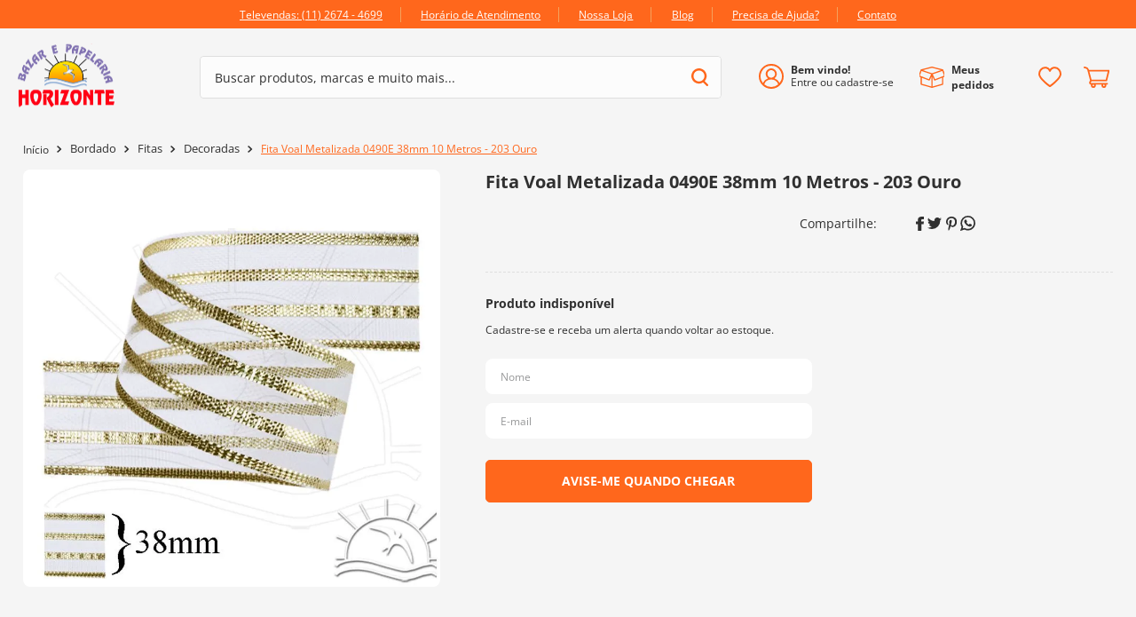

--- FILE ---
content_type: text/html; charset=utf-8
request_url: https://www.google.com/recaptcha/enterprise/anchor?ar=1&k=6LdV7CIpAAAAAPUrHXWlFArQ5hSiNQJk6Ja-vcYM&co=aHR0cHM6Ly93d3cuYmF6YXJob3Jpem9udGUuY29tLmJyOjQ0Mw..&hl=pt-BR&v=PoyoqOPhxBO7pBk68S4YbpHZ&size=invisible&anchor-ms=20000&execute-ms=30000&cb=sucvat7vgx45
body_size: 48801
content:
<!DOCTYPE HTML><html dir="ltr" lang="pt-BR"><head><meta http-equiv="Content-Type" content="text/html; charset=UTF-8">
<meta http-equiv="X-UA-Compatible" content="IE=edge">
<title>reCAPTCHA</title>
<style type="text/css">
/* cyrillic-ext */
@font-face {
  font-family: 'Roboto';
  font-style: normal;
  font-weight: 400;
  font-stretch: 100%;
  src: url(//fonts.gstatic.com/s/roboto/v48/KFO7CnqEu92Fr1ME7kSn66aGLdTylUAMa3GUBHMdazTgWw.woff2) format('woff2');
  unicode-range: U+0460-052F, U+1C80-1C8A, U+20B4, U+2DE0-2DFF, U+A640-A69F, U+FE2E-FE2F;
}
/* cyrillic */
@font-face {
  font-family: 'Roboto';
  font-style: normal;
  font-weight: 400;
  font-stretch: 100%;
  src: url(//fonts.gstatic.com/s/roboto/v48/KFO7CnqEu92Fr1ME7kSn66aGLdTylUAMa3iUBHMdazTgWw.woff2) format('woff2');
  unicode-range: U+0301, U+0400-045F, U+0490-0491, U+04B0-04B1, U+2116;
}
/* greek-ext */
@font-face {
  font-family: 'Roboto';
  font-style: normal;
  font-weight: 400;
  font-stretch: 100%;
  src: url(//fonts.gstatic.com/s/roboto/v48/KFO7CnqEu92Fr1ME7kSn66aGLdTylUAMa3CUBHMdazTgWw.woff2) format('woff2');
  unicode-range: U+1F00-1FFF;
}
/* greek */
@font-face {
  font-family: 'Roboto';
  font-style: normal;
  font-weight: 400;
  font-stretch: 100%;
  src: url(//fonts.gstatic.com/s/roboto/v48/KFO7CnqEu92Fr1ME7kSn66aGLdTylUAMa3-UBHMdazTgWw.woff2) format('woff2');
  unicode-range: U+0370-0377, U+037A-037F, U+0384-038A, U+038C, U+038E-03A1, U+03A3-03FF;
}
/* math */
@font-face {
  font-family: 'Roboto';
  font-style: normal;
  font-weight: 400;
  font-stretch: 100%;
  src: url(//fonts.gstatic.com/s/roboto/v48/KFO7CnqEu92Fr1ME7kSn66aGLdTylUAMawCUBHMdazTgWw.woff2) format('woff2');
  unicode-range: U+0302-0303, U+0305, U+0307-0308, U+0310, U+0312, U+0315, U+031A, U+0326-0327, U+032C, U+032F-0330, U+0332-0333, U+0338, U+033A, U+0346, U+034D, U+0391-03A1, U+03A3-03A9, U+03B1-03C9, U+03D1, U+03D5-03D6, U+03F0-03F1, U+03F4-03F5, U+2016-2017, U+2034-2038, U+203C, U+2040, U+2043, U+2047, U+2050, U+2057, U+205F, U+2070-2071, U+2074-208E, U+2090-209C, U+20D0-20DC, U+20E1, U+20E5-20EF, U+2100-2112, U+2114-2115, U+2117-2121, U+2123-214F, U+2190, U+2192, U+2194-21AE, U+21B0-21E5, U+21F1-21F2, U+21F4-2211, U+2213-2214, U+2216-22FF, U+2308-230B, U+2310, U+2319, U+231C-2321, U+2336-237A, U+237C, U+2395, U+239B-23B7, U+23D0, U+23DC-23E1, U+2474-2475, U+25AF, U+25B3, U+25B7, U+25BD, U+25C1, U+25CA, U+25CC, U+25FB, U+266D-266F, U+27C0-27FF, U+2900-2AFF, U+2B0E-2B11, U+2B30-2B4C, U+2BFE, U+3030, U+FF5B, U+FF5D, U+1D400-1D7FF, U+1EE00-1EEFF;
}
/* symbols */
@font-face {
  font-family: 'Roboto';
  font-style: normal;
  font-weight: 400;
  font-stretch: 100%;
  src: url(//fonts.gstatic.com/s/roboto/v48/KFO7CnqEu92Fr1ME7kSn66aGLdTylUAMaxKUBHMdazTgWw.woff2) format('woff2');
  unicode-range: U+0001-000C, U+000E-001F, U+007F-009F, U+20DD-20E0, U+20E2-20E4, U+2150-218F, U+2190, U+2192, U+2194-2199, U+21AF, U+21E6-21F0, U+21F3, U+2218-2219, U+2299, U+22C4-22C6, U+2300-243F, U+2440-244A, U+2460-24FF, U+25A0-27BF, U+2800-28FF, U+2921-2922, U+2981, U+29BF, U+29EB, U+2B00-2BFF, U+4DC0-4DFF, U+FFF9-FFFB, U+10140-1018E, U+10190-1019C, U+101A0, U+101D0-101FD, U+102E0-102FB, U+10E60-10E7E, U+1D2C0-1D2D3, U+1D2E0-1D37F, U+1F000-1F0FF, U+1F100-1F1AD, U+1F1E6-1F1FF, U+1F30D-1F30F, U+1F315, U+1F31C, U+1F31E, U+1F320-1F32C, U+1F336, U+1F378, U+1F37D, U+1F382, U+1F393-1F39F, U+1F3A7-1F3A8, U+1F3AC-1F3AF, U+1F3C2, U+1F3C4-1F3C6, U+1F3CA-1F3CE, U+1F3D4-1F3E0, U+1F3ED, U+1F3F1-1F3F3, U+1F3F5-1F3F7, U+1F408, U+1F415, U+1F41F, U+1F426, U+1F43F, U+1F441-1F442, U+1F444, U+1F446-1F449, U+1F44C-1F44E, U+1F453, U+1F46A, U+1F47D, U+1F4A3, U+1F4B0, U+1F4B3, U+1F4B9, U+1F4BB, U+1F4BF, U+1F4C8-1F4CB, U+1F4D6, U+1F4DA, U+1F4DF, U+1F4E3-1F4E6, U+1F4EA-1F4ED, U+1F4F7, U+1F4F9-1F4FB, U+1F4FD-1F4FE, U+1F503, U+1F507-1F50B, U+1F50D, U+1F512-1F513, U+1F53E-1F54A, U+1F54F-1F5FA, U+1F610, U+1F650-1F67F, U+1F687, U+1F68D, U+1F691, U+1F694, U+1F698, U+1F6AD, U+1F6B2, U+1F6B9-1F6BA, U+1F6BC, U+1F6C6-1F6CF, U+1F6D3-1F6D7, U+1F6E0-1F6EA, U+1F6F0-1F6F3, U+1F6F7-1F6FC, U+1F700-1F7FF, U+1F800-1F80B, U+1F810-1F847, U+1F850-1F859, U+1F860-1F887, U+1F890-1F8AD, U+1F8B0-1F8BB, U+1F8C0-1F8C1, U+1F900-1F90B, U+1F93B, U+1F946, U+1F984, U+1F996, U+1F9E9, U+1FA00-1FA6F, U+1FA70-1FA7C, U+1FA80-1FA89, U+1FA8F-1FAC6, U+1FACE-1FADC, U+1FADF-1FAE9, U+1FAF0-1FAF8, U+1FB00-1FBFF;
}
/* vietnamese */
@font-face {
  font-family: 'Roboto';
  font-style: normal;
  font-weight: 400;
  font-stretch: 100%;
  src: url(//fonts.gstatic.com/s/roboto/v48/KFO7CnqEu92Fr1ME7kSn66aGLdTylUAMa3OUBHMdazTgWw.woff2) format('woff2');
  unicode-range: U+0102-0103, U+0110-0111, U+0128-0129, U+0168-0169, U+01A0-01A1, U+01AF-01B0, U+0300-0301, U+0303-0304, U+0308-0309, U+0323, U+0329, U+1EA0-1EF9, U+20AB;
}
/* latin-ext */
@font-face {
  font-family: 'Roboto';
  font-style: normal;
  font-weight: 400;
  font-stretch: 100%;
  src: url(//fonts.gstatic.com/s/roboto/v48/KFO7CnqEu92Fr1ME7kSn66aGLdTylUAMa3KUBHMdazTgWw.woff2) format('woff2');
  unicode-range: U+0100-02BA, U+02BD-02C5, U+02C7-02CC, U+02CE-02D7, U+02DD-02FF, U+0304, U+0308, U+0329, U+1D00-1DBF, U+1E00-1E9F, U+1EF2-1EFF, U+2020, U+20A0-20AB, U+20AD-20C0, U+2113, U+2C60-2C7F, U+A720-A7FF;
}
/* latin */
@font-face {
  font-family: 'Roboto';
  font-style: normal;
  font-weight: 400;
  font-stretch: 100%;
  src: url(//fonts.gstatic.com/s/roboto/v48/KFO7CnqEu92Fr1ME7kSn66aGLdTylUAMa3yUBHMdazQ.woff2) format('woff2');
  unicode-range: U+0000-00FF, U+0131, U+0152-0153, U+02BB-02BC, U+02C6, U+02DA, U+02DC, U+0304, U+0308, U+0329, U+2000-206F, U+20AC, U+2122, U+2191, U+2193, U+2212, U+2215, U+FEFF, U+FFFD;
}
/* cyrillic-ext */
@font-face {
  font-family: 'Roboto';
  font-style: normal;
  font-weight: 500;
  font-stretch: 100%;
  src: url(//fonts.gstatic.com/s/roboto/v48/KFO7CnqEu92Fr1ME7kSn66aGLdTylUAMa3GUBHMdazTgWw.woff2) format('woff2');
  unicode-range: U+0460-052F, U+1C80-1C8A, U+20B4, U+2DE0-2DFF, U+A640-A69F, U+FE2E-FE2F;
}
/* cyrillic */
@font-face {
  font-family: 'Roboto';
  font-style: normal;
  font-weight: 500;
  font-stretch: 100%;
  src: url(//fonts.gstatic.com/s/roboto/v48/KFO7CnqEu92Fr1ME7kSn66aGLdTylUAMa3iUBHMdazTgWw.woff2) format('woff2');
  unicode-range: U+0301, U+0400-045F, U+0490-0491, U+04B0-04B1, U+2116;
}
/* greek-ext */
@font-face {
  font-family: 'Roboto';
  font-style: normal;
  font-weight: 500;
  font-stretch: 100%;
  src: url(//fonts.gstatic.com/s/roboto/v48/KFO7CnqEu92Fr1ME7kSn66aGLdTylUAMa3CUBHMdazTgWw.woff2) format('woff2');
  unicode-range: U+1F00-1FFF;
}
/* greek */
@font-face {
  font-family: 'Roboto';
  font-style: normal;
  font-weight: 500;
  font-stretch: 100%;
  src: url(//fonts.gstatic.com/s/roboto/v48/KFO7CnqEu92Fr1ME7kSn66aGLdTylUAMa3-UBHMdazTgWw.woff2) format('woff2');
  unicode-range: U+0370-0377, U+037A-037F, U+0384-038A, U+038C, U+038E-03A1, U+03A3-03FF;
}
/* math */
@font-face {
  font-family: 'Roboto';
  font-style: normal;
  font-weight: 500;
  font-stretch: 100%;
  src: url(//fonts.gstatic.com/s/roboto/v48/KFO7CnqEu92Fr1ME7kSn66aGLdTylUAMawCUBHMdazTgWw.woff2) format('woff2');
  unicode-range: U+0302-0303, U+0305, U+0307-0308, U+0310, U+0312, U+0315, U+031A, U+0326-0327, U+032C, U+032F-0330, U+0332-0333, U+0338, U+033A, U+0346, U+034D, U+0391-03A1, U+03A3-03A9, U+03B1-03C9, U+03D1, U+03D5-03D6, U+03F0-03F1, U+03F4-03F5, U+2016-2017, U+2034-2038, U+203C, U+2040, U+2043, U+2047, U+2050, U+2057, U+205F, U+2070-2071, U+2074-208E, U+2090-209C, U+20D0-20DC, U+20E1, U+20E5-20EF, U+2100-2112, U+2114-2115, U+2117-2121, U+2123-214F, U+2190, U+2192, U+2194-21AE, U+21B0-21E5, U+21F1-21F2, U+21F4-2211, U+2213-2214, U+2216-22FF, U+2308-230B, U+2310, U+2319, U+231C-2321, U+2336-237A, U+237C, U+2395, U+239B-23B7, U+23D0, U+23DC-23E1, U+2474-2475, U+25AF, U+25B3, U+25B7, U+25BD, U+25C1, U+25CA, U+25CC, U+25FB, U+266D-266F, U+27C0-27FF, U+2900-2AFF, U+2B0E-2B11, U+2B30-2B4C, U+2BFE, U+3030, U+FF5B, U+FF5D, U+1D400-1D7FF, U+1EE00-1EEFF;
}
/* symbols */
@font-face {
  font-family: 'Roboto';
  font-style: normal;
  font-weight: 500;
  font-stretch: 100%;
  src: url(//fonts.gstatic.com/s/roboto/v48/KFO7CnqEu92Fr1ME7kSn66aGLdTylUAMaxKUBHMdazTgWw.woff2) format('woff2');
  unicode-range: U+0001-000C, U+000E-001F, U+007F-009F, U+20DD-20E0, U+20E2-20E4, U+2150-218F, U+2190, U+2192, U+2194-2199, U+21AF, U+21E6-21F0, U+21F3, U+2218-2219, U+2299, U+22C4-22C6, U+2300-243F, U+2440-244A, U+2460-24FF, U+25A0-27BF, U+2800-28FF, U+2921-2922, U+2981, U+29BF, U+29EB, U+2B00-2BFF, U+4DC0-4DFF, U+FFF9-FFFB, U+10140-1018E, U+10190-1019C, U+101A0, U+101D0-101FD, U+102E0-102FB, U+10E60-10E7E, U+1D2C0-1D2D3, U+1D2E0-1D37F, U+1F000-1F0FF, U+1F100-1F1AD, U+1F1E6-1F1FF, U+1F30D-1F30F, U+1F315, U+1F31C, U+1F31E, U+1F320-1F32C, U+1F336, U+1F378, U+1F37D, U+1F382, U+1F393-1F39F, U+1F3A7-1F3A8, U+1F3AC-1F3AF, U+1F3C2, U+1F3C4-1F3C6, U+1F3CA-1F3CE, U+1F3D4-1F3E0, U+1F3ED, U+1F3F1-1F3F3, U+1F3F5-1F3F7, U+1F408, U+1F415, U+1F41F, U+1F426, U+1F43F, U+1F441-1F442, U+1F444, U+1F446-1F449, U+1F44C-1F44E, U+1F453, U+1F46A, U+1F47D, U+1F4A3, U+1F4B0, U+1F4B3, U+1F4B9, U+1F4BB, U+1F4BF, U+1F4C8-1F4CB, U+1F4D6, U+1F4DA, U+1F4DF, U+1F4E3-1F4E6, U+1F4EA-1F4ED, U+1F4F7, U+1F4F9-1F4FB, U+1F4FD-1F4FE, U+1F503, U+1F507-1F50B, U+1F50D, U+1F512-1F513, U+1F53E-1F54A, U+1F54F-1F5FA, U+1F610, U+1F650-1F67F, U+1F687, U+1F68D, U+1F691, U+1F694, U+1F698, U+1F6AD, U+1F6B2, U+1F6B9-1F6BA, U+1F6BC, U+1F6C6-1F6CF, U+1F6D3-1F6D7, U+1F6E0-1F6EA, U+1F6F0-1F6F3, U+1F6F7-1F6FC, U+1F700-1F7FF, U+1F800-1F80B, U+1F810-1F847, U+1F850-1F859, U+1F860-1F887, U+1F890-1F8AD, U+1F8B0-1F8BB, U+1F8C0-1F8C1, U+1F900-1F90B, U+1F93B, U+1F946, U+1F984, U+1F996, U+1F9E9, U+1FA00-1FA6F, U+1FA70-1FA7C, U+1FA80-1FA89, U+1FA8F-1FAC6, U+1FACE-1FADC, U+1FADF-1FAE9, U+1FAF0-1FAF8, U+1FB00-1FBFF;
}
/* vietnamese */
@font-face {
  font-family: 'Roboto';
  font-style: normal;
  font-weight: 500;
  font-stretch: 100%;
  src: url(//fonts.gstatic.com/s/roboto/v48/KFO7CnqEu92Fr1ME7kSn66aGLdTylUAMa3OUBHMdazTgWw.woff2) format('woff2');
  unicode-range: U+0102-0103, U+0110-0111, U+0128-0129, U+0168-0169, U+01A0-01A1, U+01AF-01B0, U+0300-0301, U+0303-0304, U+0308-0309, U+0323, U+0329, U+1EA0-1EF9, U+20AB;
}
/* latin-ext */
@font-face {
  font-family: 'Roboto';
  font-style: normal;
  font-weight: 500;
  font-stretch: 100%;
  src: url(//fonts.gstatic.com/s/roboto/v48/KFO7CnqEu92Fr1ME7kSn66aGLdTylUAMa3KUBHMdazTgWw.woff2) format('woff2');
  unicode-range: U+0100-02BA, U+02BD-02C5, U+02C7-02CC, U+02CE-02D7, U+02DD-02FF, U+0304, U+0308, U+0329, U+1D00-1DBF, U+1E00-1E9F, U+1EF2-1EFF, U+2020, U+20A0-20AB, U+20AD-20C0, U+2113, U+2C60-2C7F, U+A720-A7FF;
}
/* latin */
@font-face {
  font-family: 'Roboto';
  font-style: normal;
  font-weight: 500;
  font-stretch: 100%;
  src: url(//fonts.gstatic.com/s/roboto/v48/KFO7CnqEu92Fr1ME7kSn66aGLdTylUAMa3yUBHMdazQ.woff2) format('woff2');
  unicode-range: U+0000-00FF, U+0131, U+0152-0153, U+02BB-02BC, U+02C6, U+02DA, U+02DC, U+0304, U+0308, U+0329, U+2000-206F, U+20AC, U+2122, U+2191, U+2193, U+2212, U+2215, U+FEFF, U+FFFD;
}
/* cyrillic-ext */
@font-face {
  font-family: 'Roboto';
  font-style: normal;
  font-weight: 900;
  font-stretch: 100%;
  src: url(//fonts.gstatic.com/s/roboto/v48/KFO7CnqEu92Fr1ME7kSn66aGLdTylUAMa3GUBHMdazTgWw.woff2) format('woff2');
  unicode-range: U+0460-052F, U+1C80-1C8A, U+20B4, U+2DE0-2DFF, U+A640-A69F, U+FE2E-FE2F;
}
/* cyrillic */
@font-face {
  font-family: 'Roboto';
  font-style: normal;
  font-weight: 900;
  font-stretch: 100%;
  src: url(//fonts.gstatic.com/s/roboto/v48/KFO7CnqEu92Fr1ME7kSn66aGLdTylUAMa3iUBHMdazTgWw.woff2) format('woff2');
  unicode-range: U+0301, U+0400-045F, U+0490-0491, U+04B0-04B1, U+2116;
}
/* greek-ext */
@font-face {
  font-family: 'Roboto';
  font-style: normal;
  font-weight: 900;
  font-stretch: 100%;
  src: url(//fonts.gstatic.com/s/roboto/v48/KFO7CnqEu92Fr1ME7kSn66aGLdTylUAMa3CUBHMdazTgWw.woff2) format('woff2');
  unicode-range: U+1F00-1FFF;
}
/* greek */
@font-face {
  font-family: 'Roboto';
  font-style: normal;
  font-weight: 900;
  font-stretch: 100%;
  src: url(//fonts.gstatic.com/s/roboto/v48/KFO7CnqEu92Fr1ME7kSn66aGLdTylUAMa3-UBHMdazTgWw.woff2) format('woff2');
  unicode-range: U+0370-0377, U+037A-037F, U+0384-038A, U+038C, U+038E-03A1, U+03A3-03FF;
}
/* math */
@font-face {
  font-family: 'Roboto';
  font-style: normal;
  font-weight: 900;
  font-stretch: 100%;
  src: url(//fonts.gstatic.com/s/roboto/v48/KFO7CnqEu92Fr1ME7kSn66aGLdTylUAMawCUBHMdazTgWw.woff2) format('woff2');
  unicode-range: U+0302-0303, U+0305, U+0307-0308, U+0310, U+0312, U+0315, U+031A, U+0326-0327, U+032C, U+032F-0330, U+0332-0333, U+0338, U+033A, U+0346, U+034D, U+0391-03A1, U+03A3-03A9, U+03B1-03C9, U+03D1, U+03D5-03D6, U+03F0-03F1, U+03F4-03F5, U+2016-2017, U+2034-2038, U+203C, U+2040, U+2043, U+2047, U+2050, U+2057, U+205F, U+2070-2071, U+2074-208E, U+2090-209C, U+20D0-20DC, U+20E1, U+20E5-20EF, U+2100-2112, U+2114-2115, U+2117-2121, U+2123-214F, U+2190, U+2192, U+2194-21AE, U+21B0-21E5, U+21F1-21F2, U+21F4-2211, U+2213-2214, U+2216-22FF, U+2308-230B, U+2310, U+2319, U+231C-2321, U+2336-237A, U+237C, U+2395, U+239B-23B7, U+23D0, U+23DC-23E1, U+2474-2475, U+25AF, U+25B3, U+25B7, U+25BD, U+25C1, U+25CA, U+25CC, U+25FB, U+266D-266F, U+27C0-27FF, U+2900-2AFF, U+2B0E-2B11, U+2B30-2B4C, U+2BFE, U+3030, U+FF5B, U+FF5D, U+1D400-1D7FF, U+1EE00-1EEFF;
}
/* symbols */
@font-face {
  font-family: 'Roboto';
  font-style: normal;
  font-weight: 900;
  font-stretch: 100%;
  src: url(//fonts.gstatic.com/s/roboto/v48/KFO7CnqEu92Fr1ME7kSn66aGLdTylUAMaxKUBHMdazTgWw.woff2) format('woff2');
  unicode-range: U+0001-000C, U+000E-001F, U+007F-009F, U+20DD-20E0, U+20E2-20E4, U+2150-218F, U+2190, U+2192, U+2194-2199, U+21AF, U+21E6-21F0, U+21F3, U+2218-2219, U+2299, U+22C4-22C6, U+2300-243F, U+2440-244A, U+2460-24FF, U+25A0-27BF, U+2800-28FF, U+2921-2922, U+2981, U+29BF, U+29EB, U+2B00-2BFF, U+4DC0-4DFF, U+FFF9-FFFB, U+10140-1018E, U+10190-1019C, U+101A0, U+101D0-101FD, U+102E0-102FB, U+10E60-10E7E, U+1D2C0-1D2D3, U+1D2E0-1D37F, U+1F000-1F0FF, U+1F100-1F1AD, U+1F1E6-1F1FF, U+1F30D-1F30F, U+1F315, U+1F31C, U+1F31E, U+1F320-1F32C, U+1F336, U+1F378, U+1F37D, U+1F382, U+1F393-1F39F, U+1F3A7-1F3A8, U+1F3AC-1F3AF, U+1F3C2, U+1F3C4-1F3C6, U+1F3CA-1F3CE, U+1F3D4-1F3E0, U+1F3ED, U+1F3F1-1F3F3, U+1F3F5-1F3F7, U+1F408, U+1F415, U+1F41F, U+1F426, U+1F43F, U+1F441-1F442, U+1F444, U+1F446-1F449, U+1F44C-1F44E, U+1F453, U+1F46A, U+1F47D, U+1F4A3, U+1F4B0, U+1F4B3, U+1F4B9, U+1F4BB, U+1F4BF, U+1F4C8-1F4CB, U+1F4D6, U+1F4DA, U+1F4DF, U+1F4E3-1F4E6, U+1F4EA-1F4ED, U+1F4F7, U+1F4F9-1F4FB, U+1F4FD-1F4FE, U+1F503, U+1F507-1F50B, U+1F50D, U+1F512-1F513, U+1F53E-1F54A, U+1F54F-1F5FA, U+1F610, U+1F650-1F67F, U+1F687, U+1F68D, U+1F691, U+1F694, U+1F698, U+1F6AD, U+1F6B2, U+1F6B9-1F6BA, U+1F6BC, U+1F6C6-1F6CF, U+1F6D3-1F6D7, U+1F6E0-1F6EA, U+1F6F0-1F6F3, U+1F6F7-1F6FC, U+1F700-1F7FF, U+1F800-1F80B, U+1F810-1F847, U+1F850-1F859, U+1F860-1F887, U+1F890-1F8AD, U+1F8B0-1F8BB, U+1F8C0-1F8C1, U+1F900-1F90B, U+1F93B, U+1F946, U+1F984, U+1F996, U+1F9E9, U+1FA00-1FA6F, U+1FA70-1FA7C, U+1FA80-1FA89, U+1FA8F-1FAC6, U+1FACE-1FADC, U+1FADF-1FAE9, U+1FAF0-1FAF8, U+1FB00-1FBFF;
}
/* vietnamese */
@font-face {
  font-family: 'Roboto';
  font-style: normal;
  font-weight: 900;
  font-stretch: 100%;
  src: url(//fonts.gstatic.com/s/roboto/v48/KFO7CnqEu92Fr1ME7kSn66aGLdTylUAMa3OUBHMdazTgWw.woff2) format('woff2');
  unicode-range: U+0102-0103, U+0110-0111, U+0128-0129, U+0168-0169, U+01A0-01A1, U+01AF-01B0, U+0300-0301, U+0303-0304, U+0308-0309, U+0323, U+0329, U+1EA0-1EF9, U+20AB;
}
/* latin-ext */
@font-face {
  font-family: 'Roboto';
  font-style: normal;
  font-weight: 900;
  font-stretch: 100%;
  src: url(//fonts.gstatic.com/s/roboto/v48/KFO7CnqEu92Fr1ME7kSn66aGLdTylUAMa3KUBHMdazTgWw.woff2) format('woff2');
  unicode-range: U+0100-02BA, U+02BD-02C5, U+02C7-02CC, U+02CE-02D7, U+02DD-02FF, U+0304, U+0308, U+0329, U+1D00-1DBF, U+1E00-1E9F, U+1EF2-1EFF, U+2020, U+20A0-20AB, U+20AD-20C0, U+2113, U+2C60-2C7F, U+A720-A7FF;
}
/* latin */
@font-face {
  font-family: 'Roboto';
  font-style: normal;
  font-weight: 900;
  font-stretch: 100%;
  src: url(//fonts.gstatic.com/s/roboto/v48/KFO7CnqEu92Fr1ME7kSn66aGLdTylUAMa3yUBHMdazQ.woff2) format('woff2');
  unicode-range: U+0000-00FF, U+0131, U+0152-0153, U+02BB-02BC, U+02C6, U+02DA, U+02DC, U+0304, U+0308, U+0329, U+2000-206F, U+20AC, U+2122, U+2191, U+2193, U+2212, U+2215, U+FEFF, U+FFFD;
}

</style>
<link rel="stylesheet" type="text/css" href="https://www.gstatic.com/recaptcha/releases/PoyoqOPhxBO7pBk68S4YbpHZ/styles__ltr.css">
<script nonce="rAqBGoxufVtrWV8gVaY7FQ" type="text/javascript">window['__recaptcha_api'] = 'https://www.google.com/recaptcha/enterprise/';</script>
<script type="text/javascript" src="https://www.gstatic.com/recaptcha/releases/PoyoqOPhxBO7pBk68S4YbpHZ/recaptcha__pt_br.js" nonce="rAqBGoxufVtrWV8gVaY7FQ">
      
    </script></head>
<body><div id="rc-anchor-alert" class="rc-anchor-alert"></div>
<input type="hidden" id="recaptcha-token" value="[base64]">
<script type="text/javascript" nonce="rAqBGoxufVtrWV8gVaY7FQ">
      recaptcha.anchor.Main.init("[\x22ainput\x22,[\x22bgdata\x22,\x22\x22,\[base64]/[base64]/[base64]/[base64]/[base64]/UltsKytdPUU6KEU8MjA0OD9SW2wrK109RT4+NnwxOTI6KChFJjY0NTEyKT09NTUyOTYmJk0rMTxjLmxlbmd0aCYmKGMuY2hhckNvZGVBdChNKzEpJjY0NTEyKT09NTYzMjA/[base64]/[base64]/[base64]/[base64]/[base64]/[base64]/[base64]\x22,\[base64]\\u003d\\u003d\x22,\x22wqvDrMKYwpPDnsKDbykzwpB/P8OpwrXDjsKaIMK+HsKGw7Nlw5lFwovDqkXCr8KNOX4WRUPDuWvCon4+Z09HRnfDtATDv1zDq8OxRgY5YMKZwqfDnXvDiBHDn8KQwq7Cs8OnwpJXw59+EWrDtHjCoSDDsS/DsxnCi8O6OMKiWcKyw5zDtGkFZmDCqcO2wpRuw6tmRSfCvxAFHQZzw5F/Fz5vw4ouw6nDjsOJwodnYsKVwqtlDVxfR37DrMKMDcO1RMOtbyV3wqBUA8KNTm1pwrgYw6glw7TDr8Olwo0yYA3DpMKQw4TDshNAH15cccKFN3fDoMKMwqZNYsKGXEEJGsOfUsOewo0MEnw5asOGXnzDui7CmMKKw6PCrcOndMOswrIQw7fDncKFBC/CkcK4asOpZDhMWcOZMnHCoxMOw6nDrRPDrmLCuADDmibDvmwqwr3DrB/DlMOnNRsBNsKbwql/[base64]/CkA9LwqYfwq/Ck1jDlxdUw6Rcwr7CiVDCv8KhV8KKwoXCsjRAwrrDmk5uX8KjbE4Lw4lIw5Q0w55Bwr9Me8OxKMOtVMOWbcOICsOAw6XDlmfCoFjCgsK9wpnDqcKAS3rDhCgCwonCjMOqwqfCl8KLLyt2wo5iwrTDvzooO8Ofw4jCrjsLwpxsw4MqRcOpwo/DsmgddFVPE8KWPcOowpsSAsO0Z3bDksKEGMOrD8OHwo4mUsOoWsKHw5pHQybCvSnDlB14w4VSWUrDr8KIacKAwoo6a8KAWsKFHEbCucOqYMKXw7PCocKzJk96wrtJwqfDvFNUwrzDgBxNwp/CjMKqHXFIMyMIf8OlDGvCqB55UhxOBzTDoDvCq8OnEkU5w45lMsORLcKrT8O3woJKwpXDulFiFBrCtB9hTTVCw6xLYxDCuMO1IGvCsnNHwq8xMyAzw53DpcOCw6PCgsOew51Ww5bCjgh6wqHDj8O2w5fChMOBSStJBMOgYzHCgcKdQcOpLifCvAQuw6/CjsOAw57Dh8KHw7gVcsO6MiHDqsO8w5s1w6XDkinDqsOPcsODP8ONYcKMQUtww7hWC8OhPXHDmsO4biLCvkbDvy4/YsO0w6gCwqd5wp9Yw6hYwpdiw6F0MFwFwrpLw6Bpf1DDuMK8J8KWecKML8KVQMOQY3jDtiYsw4xAXQnCgcOtFlcUSsKXSSzCpsOla8OSwrvDg8KlWAPDuMKLHhvCuMKhw7DCjMOjwpIqZcKmwrgoMjXDn3PChG/Cn8OmfcKaIMOBUmR8wqPDvSVLwqHCkDNdfMOOw6QjBHgBwq7DvsOiL8KQLz0kf2/DusOrw69bw5/DhGfCnm7CrjPDj1RYwprDgsOew5sOfMOJw4/CicKmw5cER8OvwoXChMKCYsOnScOGw41hNCt6wqfDiRfDtsKydsORw6wmwoB0R8ObXsOOwowNwpwUdSTDjiZaw7fCvToNw54oHz7CvMOKwp7Cg2vCngxdVsOWTQ7Cj8OowqDChMOmwqjCvlswE8KNwpkaLCzCr8OhwrA/HS5yw5jCj8KIPsOcw4YAO1bCmcKUwpEkw5x7eMK0wozDisO2wofDh8OdMWPDs3B0BVPDtVRNFxNZYsO9w50TVcO/YsKtccOiw70aR8OGwqgaJ8KafsOcO2YRwonCoMKDWMONZm40aMOWS8ONwonChj8hZih8wpMDwoPCucKOw78ROsOyLMOHw4Acw7bCq8O/wrRUUcORW8OvJ3LCgcKrw7gZwqBLAlBLVsKhwowRw7QQwrMVX8KUwpENwp1iEMO/MMOJw4xDwojCnkPCu8Kjw43DhsOHOi8SRMOZQjHCnMKawoVnwrvDl8K3GMKQwqjCj8OgwrkMRcKXwpMKfR/[base64]/CkcOoVjkPSwHCm8K9HcOMcS7DsFgFJwTCohluwoDCqQHCpcKVw4EhwoZGYWhDIMKHwo8nXGsQwpfDuyh6w7PCnsOnXgEuwq8bw5XCpcONQ8K7wrbDjX03wpjDrsKmAC7CrsOpw5vDpGkvPAttw4ZFU8KwWBnDpSDDosKRc8KMKcOzw7vClh/CgMKlc8KEwoPCgsKQMMKcw4hPw6TClBh8dcKvwqtuHyDCoTfCi8Kow7fDp8O7w7VBwoTCs2c9FMOkw7Z/[base64]/HgdwwrrCiA3DrXUPwoXCnTtjwpLDkMK6eXgJHsOSCi1WaXzDrMKJb8KkwpjDpMODWHgRwrgyLsKgWMOwCMOnOsOMPMOhwpnDnMO1J1LCihgAw4PCqMKgc8Kiw4Nzw4PDksOPJSFjU8OMw57ChsO8SgoVccO3wopawp/Ds3HDmsOBwq5cCcKabsOmBcO0wpnClMOAdkZ7w6E0w60hwpvCr1XCnsKcF8Ojw73Djn4OwqxFwqVXwpB6wpbDvlLCpVrCkWwVw4DDusOOwovDsX/[base64]/[base64]/CnsK/wpBETnYZIMK9XMKqwq5fwoRmwoMNDsKGwqBNwrF8wpgJwrTCvMO3fMODbwxuw4TCgcKnMcOTCRrCh8Ojw4vDrMKbw74GAMKfw5DCji7Dg8Ozw7/Dt8OsXcO6w4XCs8OAMsKNwrTDgcORWcOowpQ1P8KEwpfCicOqXcO6KcOvG2nDh3AWw7ZSw6bCsMKaN8Kew7HCs3xfwqHCsMKVwp1PQB/Dn8OQN8KQwozCvzPCkwM+w4owwpldw6JlLkbCr1EEw4XCisKtKsOBA2rDjMOzwpURw5nCvCJjwp8lNxTCli7Clh5Mw5wUwrYgw65hQkTCtsKFw6s8bhJPU1E8WV1sY8OvTQYAw79aw7XCgcORwr9hWkNNw7ldAAZywrPDi8O5J0bCoXF7GMKSUX56WcOqw4/DmcOOwo4vKcOfVHI/[base64]/w5TDj8OhSkbCnMK8w5vDk8O/w6LCu8OTw7ITw5rCkMK1acO1RMOqGwnCiW7CicKkYCjCmMOXwr3DtsOpCVRDO2Mzw4NFwqFSw59JwopePGPCl2LDvhDChH4xdsKINyoCw5IJw5nDtm/CmsOQwrY7f8K1RH/DlifClsOATnLCqEnCjjEybMO5XnQGR1XDrMOCw6c6woA0W8Oew5rCnSPDqsO2w5ozwo3CqHbCqBskMQnCjHxJWcO8GMOlB8OuWsOCA8Oxcn3DksKeN8OWw4/DssK9e8Kew6FCW2jDplrCki3ClsKewqhMAl/DgQfCmkItwpRfw48Aw6J9VjYMwpUcaMOMw5dcw7dQNUDDjMOZw4vDusOVwpowXSHDoxQnO8OucsOMw4kRwpbCn8OAOcO9w4TDqzzDnRbCpETClG/DtcOIICDDmwhLFX7ClMOHwpDDuMKdwoPCkcOfwqLDuDlCIghNwojCtTVvVlI2YUIResOuwq/ChzEMwqnDnR1UwoVhZsK4MsOfwqXCs8OVcifDh8KuCUMUwozDtcOoXjsrw6R7dcORwrLDsMOpwqE/w7xTw7rCs8KPN8OBI1k4PcOcwr8OwozCisKmSsOrwr7Dt1rDsMK+TMKhV8KXw7Fsw4LDqx1Sw7fDusOXw7zDp0bCrsOHbMK/[base64]/[base64]/CkE1Aw7Upw6UyFMKpw7Imw7pfw7HCsCxSwqrCqMOcZCXCqxYQbzQKw6kNF8KiUzkow4NFw5XDlcOtNMKUTsOUTyXDtcOoSTPCl8KwD1IWN8OjwoHDux/CkHN9B8OSdxzCjsOtJRlHP8KFw6DDisKFKFdLwqzDozXDp8KiworCicO5w7I/wonCuBY/[base64]/Cl8K5U0IQRkgDw4c4w6x4w7LDuMO+ehPCn8Klw5lPGQVBw79Gw7rCuMO+w50zHcObwqnDmz/CghhFIcOhwoFjHMK4XU/Dn8KkwqFzwqfDjcKTajbDp8Oiwr8pw6wqw6PCvictZsKfCjJqRhrCo8KwJDgMwrXDpMK/E8Oow7fCrRgRLsOyQ8OUw77Cjl5QRjLCq25XIMKMFsK+wqdxKBzCssOMPQ9LAipZX21uMsO2IUjCghPCr15ywqvDliYvw40Hw6fCmlXDtSh/VkbDicKtGyTDjSpfw6HDmWbDm8OkUMK9bgd4w7HDl1/CvUl9wr7CocOII8OCCcOOwq3DosOzeBJANlvCicOQGSnCq8KcF8KbZsK5TCPChn9DworCmgPDglrDsBw4wrjCicK8wr7DnAR0ZcOcw5QDEB9FwqdWw6Q2I8Oew6Ftwq9YNG1RwrRYecKWw67CgcOEw6QkdcOxw73Dh8KHwoQoEDjDscO/acKAYB/ChTwKwovDkz7Cmyp8wpzCrMKQLMOSAgnCqMOwwrtDEMKWw7fCjyZ5wowkBcKUf8Kww6/[base64]/[base64]/DmcK+XA0CGwrDm8OVw4pkECETw641wrbDqMKtX8Khw745w6XCjVjDlcKLwrrDuMK7eMOMXsK5w6DDj8K6VMKZWcKmwqfDjnrCu2/Ch10IFW3DnMKCwofDkGnDrcOcwoBCw7rDiW0kw4HDpi8FfcKdU13DqEjDs3zDkyTCv8K7w7IGbcKOYcOqMcKuM8OZwqfCkMKVw45mw4t7w4xIY3zDoEbDgMKTJ8O+w4YJw5zDiW3DkcKCIDQ5HMOgJcKqOU7CgsOZcRwuNMO3wrQPCUfDrFZLwpswQ8KzHFoDw4/ClX/DsMO8woFCD8OQwo3CvCwXw594CMOkWDbCj13Ci1MaNh3Dr8OywqDDoi4qOGk+YcOUwrIrwo0fw6TDuHpoAiPClELDrsKARnHDrMOxwoV3w6ULwoNowqV/XsKYSWNcdMOSwqXCs2tCw5jDoMO1wrdTcsKKeMOkw4ULwoHCvwvCmsKPw57CgcOdw48hw57Dr8K5QhlWw5rCksK8w4w4QcOOECwWw4clMUvDjcOOwpBeXMOqKQpQw6HCk3BjeWZHBsOTwonCtVtBwr0WfMK1KMOowpDDgUjCly/ChcO4DsOSTyrCucKzw67CvVkzwp0Pw7AeL8KYwqYwTyfCj0gndz5NSsK1wrzCqCQ1d34KwqbCgcORSMOYwq7Dm3jDmWrCgcOmwqsGYxtYw40mOMKHbsOXwo3CtQc7IsKqwqdLNcO/[base64]/CocKEG8OCPMO1w4w4wpbCvsOsQcOuYcOzRMKDaTDCmTxmw57DhMKMw5bDh2vCg8Ofw61FEGjDu3tIwrxnamLDmhbCuMKjB1ZyZMOUasKMw43CuXBnw7fDgRPDtCzCm8OpwqEfLEDCvcKnRChfwpJlwoouw7vCtcKVdDc6wqDCncKzw6o+fnzDh8OSw5/Cmlozw4DDgcKtGSNvecK7HcOcw5zDthHDtsOPwpPCg8ONB8OKacKQIsOsw7vChWXDpUBawrjDqGpCLXdawro/ZU94wqrCkGLDs8KgAcO/[base64]/CnDrDr0rDg8OcFcK8w6zDt3LDvcKfSBrDqhpxwpccR8KhwpPDrsOJEMO6wrrCp8K9XULCgGnCswzCumnDnj4uw5sbHsOVbsKfw6c7VcKcwrXCgcKAw7gGD0/DsMOgFldnGMOWYMOAXSTCg3HCpMO8w5g8HF7CsAp+wog0CcODTlxrwpnCtsONbcKLwpLCk0F7VcKmGFkhbsK9ehrDnMK/R3fDlcKXwoVra8KRw6rDhsOfB1UxbjjDgQgVZsKcby/CgsOEwrPCk8OVMcKqw4AwV8KUVsOGXGwXWD/DrFVZw4F0w4HDgcOlD8KCMMOpeiRvXRbCojsuwqjCojbCrSZaDkA1w4pgW8K8w5BVeAbCicO8P8K/TMKePcKwXD1kMx7Dt2TDvMOfRsKIVsOYw4rCvxjCtMKJYHNLCHLCkMO+WEwOZWwOCMOKw4HDpRHCt2TDmBA2wqp4wrrDhCHCuzlFXMKrw7bDtWDDscKaKxbCni9vwrrDosKBwpZ7wpUeW8KlwqfDgcOxYEd/dz/Cun4Kwp45wrRGE8K9wpfDtMOIw5Etw5UXXQo1SkDCj8KTBTzDocO6Q8KybijCjcK/w6/DssOyH8ONwpEIbSsQw6/DhMOjWV/Cg8ORw5/CkcOQwpcOdcKuUF03B01pEMOuTsKZdcO+Xz3DrzfDgcOhw7lad3rDgsKBw4nCpCBPVMKew6V2w5UWw6oTwqTDjEsiGRPDqGbDlcOKQMO6woxWwovDocO3wpHDmcOUD2FhS3/DknsOwpPDpnILJsOkR8K8w43DgcOyw6LDusOCwr8RR8KywqfCh8KtdMKHw64+QMKjw57Co8OwUsK2IFLCjh3Cl8Kyw5NMIR4eZcKowoHCmcK3wroOw7x5w493wpNZwq1Mw5gNBcK4FVcxwrHCgMKYworCocK+Xxc0w5fCuMOnw6JdXSPDkcKewr8/A8K7KTEPN8KIDHtxwoBebsKpHAYPdcKhwoMHFsKITk7ClE8Dwr51wp/DgMKnw57Dn3XCt8OKD8KwwqbCmcKVXSrDlMKcwoDCiz3CnmcBwpTDpl8Bw5VqZzbCq8K3wpHDm2HCo0DCsMKwwq9qw48aw7Yawo0dwrvDiG8/IMKUNsOcw63CvTxpwrVUwrseBMONwpzCqzTCm8K9GsOYc8KWw4fDjVfDqVRvwpPCnMOgw5YnwqRswq3Cr8OSXjHDglRbAEvCt2nCuQ/Cryh5AAHCusK8JRw8wqjCt0bCtMOZFcKZKkVNfMOPacKcw7TCvlHCgcODDcOtw4DDusKUwohmeUHDscKTwqJaw5/Du8KENMKnN8OJworDmcOZw44wbMO3PMKobcO/w78vw5tvS35XcDvCqcO6Im/[base64]/Dh8K6wrAWwrIjdsKTwoJeLMO9wrrCgmHCkl3Cq8OYwq9/d24iw6F7UcOkYnwNw4IbEcKjwo7Cm2x8A8KtRMKtYMKTFcOuNiXDkVTClcKIesKhL1prw5xlBSDDo8O2wpUxUMK9A8Kvw4/CoCbCqw3DrF5DFcKDMcKPwoHDp33CmSNIRCfDlj8Ww6JIwqk/w6nCrWjDq8OMLHrDuMKVwqxgPMKVwrXCvkLCosKJw78pw5BDHcKCfMOGGcKfWcKqTsOFVGDCjGTCu8O/w5nDiyjCgRMfw6hUPVjDjcOyw6jDlcOfRHPDrCfDhsKmw5rDi1RTe8Kpw45fw57Dn3/[base64]/[base64]/Ckk17NgtqwpcoE8OaE14AKMOIS8OuMG1bwr7DsMO3wrxnAFrChyPCon7Dr0plFxfCqCnDlMK+IMOGw7EzTBNPw486GyfCjzp2JSAULSZqCx4TwrdRw6tPw5QFIsKZCsOgRXPCqhVSAirCt8O9wrrDksOVw6xXd8OtPkHCsGLDhBRQwoROAcOyUTZjw7gAwr/DgsOywpxfWk8yw5Y1Qn7DoMKzWCkxaXN4QmpsSTxZwod1woTChg03w6giwp0FwrEuw5oIw48Uwqctw7vDgFvCngVqw5LDmwdhChBLRGZgwpNnERQoRV/[base64]/Cll3DssKZJMKIw4XDq8O2wpfCh8KXw5PCnS8lIB4kPMOxdAvDmS/[base64]/DvsKsMnQWMjPCiMKGeynDpsKpTcOxwq7CghR5HcKewoEkAcOtw6BRV8K9DsKbWWVswqrDj8OjwrTCikkkwp1bwrjCswbDscKBOwpEw6dqw4lYKgrDvcOSVETCvTUXw4ACw7AaVsOFTDA2w43Cr8K8FsKTw4hCw6RlWh84VmzDhWAsI8OIayrDvMOVRMK/DFgzA8OsEsOiw63DljPDhcOGwpMHw61PBWpew6fCrgU5acOfwrZ9wqLCt8KHE2kyw4LDrhBdwrPDnTp2OjfClSHDpcKqamBWw6TDkMObw5cNwqDDmk7ChkrCoV7DmVp0e1fCjsKbw7cRB8KFDEB0w6kJwrUWwoLDqCkgGcOHw6/[base64]/DtHc6KXfCs8OuwocBR0TChFfCi2LCujERw4V+w7XDvsKqwqTCmsKuw7/Dv2bDhcKCDFPCu8OWGcKiw40PG8KRLMOYw5Mrw6ALHBnDhizDsFMDMsOdWUTCrA3Dj08oTRZuw48Lw6dgwr0rwqDDkmvDqcOOwrkdJcOQOHzCi1Irwp/DvsKHbkNqMsOlBcOjalbDmMKzBhRDw58XEsKiTcKlJnY4LMO7w6nDh1k1wps/wqrCtFXClDnCryQjS3LCr8OMwoTCpcK7U1zDmsOZTBURP0E4w5nCocKqeMKJFw/[base64]/CinvDgcOuw5/Cmmlow7fDnMK5w6w2fMKZUcOiwrXCpQnCi1PDgiEvTMKTQm3Cvx5dEcKdw508w44FRcKSSG8lwo/CuWZgRy5AwoHDqsKSeG3CosOPw5vDncOCw4A1PXRbw4rCvMKQw5d+G8Ktw6/CtMKpbcK9wq/Cj8KgwqLDr0AwA8OhwpNfw6VAYMKEwqvChMOMEx3CgsOFeHPCmMKhLGzCnMKiwoHDvG/DtjnDtsOPwp1ow4rCscOTL0zDvzrDrHzDr8ORwoHCiA/[base64]/CrGzDpRBbw41mwqrDtTsIdELDmzDChMKVw4g8w6VRHMKcw7LDtUXCpcONwq1Rw7vDt8OFw5fDgxPDmsKawqI4W8OFMSXCrcOxwppiKFkuw7UjE8OZwrjCikTCtsOcw6HCmDnCqsOaTg/DjWLCqWLCrRhXY8KyXcKUPcK6CcKKwoVxbsKFEld8wqcPNcK+w77Doi8uJz1XW1EYw5rDnsKiwqErasK0YzMEXEFnI8KIfk1QMWJaJQkMwpEKfMKsw4wWwozDqMOYwqphODtDCMOXw6YlwqXDqcOjXMO9RsKlw5rCisKafmADwoTDp8OWKMKGdcKGwq/CnsOYw6o0Uk0SW8OefURbEVsBw6XCncOxXBdublNzJcKvwrxdw6hEw7ohwrw9w4/[base64]/GlB2AR7CiwrDn03DssOoHsKtIisEw7RyE8OPdAV9w4DDpsOeZGLCtsKVP0xFRMK+CsOfKGHCsHwLw45+b3rDkRQ/CUbCi8KaK8KGw63DslQ0w5ssw5M4wq/DuCErwovDqMO4w75VwpPDtsOEw78KZcOnwobDohxHbMKkKsOTAB4iw4VfVibDlcKTSsKqw5BRRsK2XUTDr0/[base64]/[base64]/[base64]/dCkPcAdYwpHDrHh3Cy40wrJONsOGwrYjCMK2wpU/[base64]/w7XClmvDusKSWsOQOsOnG0/CkGtKK8KxXsOHWxjCmsOxwpI1CHbCqk8zR8KCw4/CnsKZHsO9NsOhMsKow4rCoVXDnhnDs8K1KcKgwoJkwr7Dsh5/QE3DoRPCtWFfUmZwwozDm2/Ch8OlKyHCv8KlesKQf8KjakDCqsKlwqbDvMKnDCPDllvDlHcYw6HCncKDwozChsK/w78uYQ3DpMKkwotwNMO8w4zDjxTDgsOQwpvDiRQqSMOQwoc6D8K5wr7Cs3RuNA/DvExgw4/Dv8KQw7QjRTfCmC1Yw6HCoVkxOWbDmmJtUcOCwqFiA8O2TzN/w7PCicK3wq3DocOCwqTDu1DDl8KSw6rCvE7CjMOMw7XCgMOmw7RiKQHDoMKgw7nDksOhADYnIUjDv8OewpA0ecO3O8OYw5NJZcKJwodnwpTCh8Kpw4rDncKyw4zCh2HDryTCs3jDrMO2VMKxTMO1bcO/wrXDtsOMIlnCr1lPwpM6wpAXw5bDhcKFw6NVw6XCszEXW38rwpsZw5bDvifCg15hwpXCrx82DWbDlDFywq/CsHTDucOgQSVIB8O/wr/Cs8KZwqUlbsKEw7PCsDrCviPCu385w78xRF0hwpw1wq8dwoUmFMK+cB7Dg8OFejLDhnbCkCrDsMKgVgwqw7vCvMOkBj3Cm8Kkb8KXw7g0TMOdwqcVaGdxexUfw5/Ch8OBbsKvw7PDk8O7T8OYw6xRCMOWD0rCq2rDsW/[base64]/DtcK2AsKIw4TDvCnDhzPDn8OSFQAiwoPDmMOBfwU/w5hqwqMBLcOdw6hmasKQw5nDgzLCgCgTRMKdwqXCixhOw63Cggt/w4FpwrEww44BcEPDjTHCh1zDvcOrfsOqDcKewpHCjcOrwpVswo3Cq8KWDsOUwoJ9w6RcCxczIV4UwrDCgMOGLDbDu8OCecOyFcOTCULDocONwqHDqWwBQyLDjcKxcsOywoM4bhvDh2ZNwrnDlzjCqn/DssOzU8OMEXnCgDjDpDbDg8O5w6DCl8OlwrjDrDkHwoTDhMKLAMOnwpIKAsKlL8KGw4E1XcKIwrdHUcK6w5/[base64]/[base64]/wqfCuSwKw4cbw7jCt0TDmXoPGSxZEMOew5nDt8OLB8KWOsObdMOSKAABWAZHIcKvwolGTDnDi8KWwqjCpUg/[base64]/DjgzDhRTChsOed2LDmcKJTDk5wr/DoFrClcKdw4DDmzrCn384w7NhF8OPSHtiwqYoBXnCicKlwqU+wo85fXLDvFRaw493wr7DmzbDuMKGw4gOCQ7DhivChMKlAMKBw5ppw4MAI8Otw73DmVjCoRfCssOdQsOzYkzDtCE1PsOXMSMkw6bCkcKiT0TDlsONw79EenHCtsK/w4DCnMKlw555NG3Cu1TCrMKqOjluFcOWHcKgw4zCq8K8A3USwoIGw4TDmMOMc8OoAsKnwrV8dwXDrD0ebcOfw4liw5DDsMK9RMKow7vDqgBtAmzDpMKBwqDDqATDmsO5RsO/BMOfTRvDg8ODwqXDk8OgwrLDr8KDLiDDox9bwoRuTMKdPMOpEVnDnTE6Z0ERwojDjhQYWQZJRsKCO8Kewp4JwpRAWsKMB27DmmbDqsOAV13Dn01sI8Khw4XCpWrDvsO8w5d/VDXCsMOAwrzDr2YIw7DDkHTDvsO6wo/ChSLDuAnDrMKiw6IuCsOiQcOqw6tlGQ3Ch00SN8OCwrQGw7rDgkXDqB7DksONwq7CiBfCscKWwp/Dr8KfRiVGC8Kww4nCrsKuTj3DumfDocOKX37CtcKsUsO7wpfDs0XDv8Ofw4LCmSRQw6oAw4PCjsOKwq/CiTdXWBrDnkHDg8KCfcKKei1kJQYaaMKywq93wpXCuHEjw6J5wr5tGGR1w6AuMQnCskfDnRJJw7NSwrrCjMK/fMKFIS82wpzCl8OkMwJwwqYvw7pWST7CtcO5w7EOTcOTwoHDlyZwD8OYwq/Ds3IOw78oOsKcVi7DnC/DgMOqw7UAw6nCvMKnw7jCpMOjQS3DiMOPwq1Ka8O5w4vDimQrwrY+DjMOwrlfw7HDicOVaygcw41iw5TDosKcB8Kqwo57w6sMJcKUwqgGwrXDjjlyEBovwr82w4LCqMKlwq/Drl5uwoVfw7zDinPDscO/w4EWY8OlMwLDlVwjXSzDgsOGIcOyw7x5cTXCkCI0C8ONw7DCk8OYwqjCjMK0wovClsOfEAPChMK9e8KZwpLCqQMcP8O4w7LDgMK8wqXCmBjCkMOFFjlgfcOGF8O5YS53XsOTJQLDkcKcAhYEw7YCflJnwrnCgcKZwp/[base64]/[base64]/CgMO9ABVYwo92Uik7wp3DhFU6w51cw54qYsK9b3wewrVeN8O8wqk6NMKHw4PDmcOKwotJw7vCh8OWGcKSw4TDp8KRDcOAdsONw4MawoTCmidHLgnCghIpCBzCjsKRwpTChsOQwrrCnMOlwqrCp1Zsw5/DpcKPw4PDnBRhCcOCUhgJUzvDri7Dol/CsMK/[base64]/Dk2PChcKewqLCtygpw44ZwofCow/CqsK5wqlkZMKiwpzDucOlbg7CiB8ewoLCu3REUMOAwosQWUfDkcK/V0LCsMOkdMKNEcKMPsOrJWjCh8OCwoHCjcKaw7zCvWptw4plw44LwoJIbcKQwqBweVHCicOVOlrCmQVlCQo4QCTDp8KXw5jClsOKwqzConrDvwx/[base64]/[base64]/CkXIKw49nw7DDusOHHkXCqHAbaE/CmMKww4UGw6fDgSPCnsOowq7CmcKvPgEUwpRnw5cYM8OYAMKIw67CqMOBwpHCkMOSwrsOdEXDqSR0BTNmwrhMe8KTw4Vtw7N/w57DtMO3X8OHLm/Cqz7Doh/[base64]/[base64]/[base64]/Dg1LCuArDjMOIUcOKwq8ewpRkw5Z4woHCqn7CpAN/OEUUFSbChxrDmULDn31lQsOUwrB8wrrDtETClMOKwqLCqcKMP2/[base64]/DvxjDlcKoQHHDiiEqN0TDjsOwwofDj8KNe8OcDW9fwqA6w4/Cg8Oyw7HDnSwcXVFuGDVlw6VIwoAfw60JYsKmwqNLwp4ywrDCtsOeJMKYJC1PcibDtsORw4sOX8KNwqRzS8OwwqYQNMOLOcKCasONKsOhwr/Dux/CucKjAXQtQ8Ovw5MhwoTCtWUpWcKLwpBJIifCmnkFOkFJXnTDlcOhw7rCslLDnMOGw6Yxw55SwqgVBcOpwp0awp0xw4fDmFNiBcKOwrhHwog8w6vCt1M4aiXCi8ORDTQfw7nChsOtwqjCjlrDqsKYMUADB0w0wr0fwpzDpRrCjn97wrkyWW/DmcKRacOtIMKZwr/DqcKcwq3CnQbDg0UUw7zDncKEwqtfOMK+OFTCosO7YFnCvx94w7ZswpADKzTCm1FSw6fCnMK0woRxw5V5wqbCiWdXXMKIwrwIwotSwowTbWjCqEXDrztuw7rCgcKgw4rDuHoqwrV6MkHDrTfDksOOUsOiwoDDkXbChMK3wqAxwrJcwqQwNw3CuREVdcONwpM/FVfDtMOiwqNEw58aQsKFVMKrNhlswrUTw79Dw5xUwogHwp9iwo/DlsKfS8Oze8OWwpU+fcKiQ8Kwwo1ywqbCu8O+w5DDrnzDmMK8f0wxVsKpwo3DtsOXMcOOwpTCoAc2w44iw7FSwqTDnHrDmsOtaMO0UcKlS8OHI8OjMcO8w6XCjmvDvcOXw6zCsk/CqGPDtTbDnCHCpcOPwq9UOMOnYMKBIMOcw4piw5Aew4Yaw6www7sDwrc1QlNGFMOewo0Kw4fCsSELEjIhw4XCu2QBw5A9wp4ywoHClsOWw5bCnixDw6guPMKLHsOLVcKgQsKDT1/CoSNJeCx5wojCncORV8O2LQvDicKFA8Oew4Ntwr/Cg2fCg8OBwr3CmBHDoMK6wqfDi0TCiTjDlcOOw6DDicOAJcOZJcOYw75JKsK6wrsmw5bDv8KyUMOHwqbDpnN9w7/DnxcnwpoowrXCmEs1w5HDgsKMwq5ZN8K0U8OaZzbCpiRsDz17P8KqZcKHw7ZYBBTDqU/Ci2XDksONwoLDuzxCwq7Dsn/CmQnCl8K6TMO8e8K/w6vDs8KqAcOdw4zCkMKoPsKAw6pHwqFvMcKaL8KEA8Oqw4oKVUTClsOSwqrDqFl0NE/Cl8O5X8Oywp1dGMKcw5/DiMKaw4PCqMKowonCnjrCnMKga8K2IsK9XsOdwrwQLsOKwr8iw5FPw5g3R3fDu8K5GcKDPTHDnsORw6HCh3RuwrtlPSxfwqrDi23CosKiw7c0wrFTLD/[base64]/[base64]/ClcKRLGDDnHorwrsXw6nDs8KpPTnCjzMWw7cfw4XDjMO1w7DCqHUCwqPCtz0ywqZ+KVvCkMKsw7nCrMOxDyRQTmlPwqPCs8OlO3zDvhlTwrfCqm5Fw7DDgcO/ZRXCijjDsSDCpgTDjMKIe8OXwqkbXMKOacOOw7UqacKzwrY5PcKnw6d3XVbDtMK4Z8OMw49XwpIcMMK7wozCv8OBwpXCncKlZxt0J2pCwqhKUFnCpmt/w4XCk0QIeHnCm8KoERYFMXbDr8OLw4wZw7/DjhLDnG7DvRrCvcOEU2gmOgsFNHAYSMKpw7dmMycLacOIUsO9CsOGw7AdU0k7VnZuwpjCmcOZfVM9BxrDp8KWw5sWw4fDlhtqw5QdWSI3SMKRwqMLN8OUAGdRwq7DiMKdwrMgwoMJw5dyBMOsw53DhMOsP8O2bFthwovCnsOZw5/[base64]/CpcOjw6PCqylPFMKTwrXCjxfDi8KFw58Sw4BVMgzCpcK7w5TDjn/CgMK/TsObCCtQwqbCsTkfUzsSwqNKw57DmcOyw57CvsOiwpnCvzfDh8KNwqFHw7MSw4QxQcOuw4vDvnLCgQ/DjRZLNcOgB8K2Iiskw44zK8OOwo4aw4RZVMKcwp5Bw6deB8OTw7okWsOCKMO+w6Q1wpc6MMKEwqFlbAtzc2ZUw5c+JErDu1JDwofDu0TDi8K+JBPCsMKSwoHDkMOxwqojwoBqeAU9DS1kIMO8wr0CYVVIwplRQMKywrjDocOzZx/DpcOKw618FF3CqTwZw4tgwqpBN8KpwqvCoTIMasOGw5Ntwr3DkyTCssKEFsKkBMKMIk3DmT/CgsOWw67CvFApe8O0wpnCkcOkMCTDosO4wq8fw5vDgMOsK8KRw73CssKGw6bCkcOjw5DDqMOQW8OtwqzDuTU5YVTCksK5wpfDn8OpD2UiP8KTJVtHwoxzwrnDlsO0w7DCiFnCuREVw7hbcMKkB8OHQMObwp47w7XCoUwww75Kw7/Cv8Kpw6www7IYwrPDrsK+GS0ow6Q2bMKPRMO3ccOiTDPDmwgIUsOjwqzCj8O/[base64]/DqMOPVsKPwpHClS8vecO/wooWwppaUF3Dr2TCscKAwozCrcK8wpDDuA5hw4rDuzxHw5gGBTp3bsKqbcKVBcOxw4HCisKWwqDCg8KtJV92w51JFsKrworCk281SsOaXsK5f8OawpHDjMOMw5bDsm8aFMK2CcKJaUsuwr3CgMOGL8KoZsKCf0FFw6/DpDIpexExwrfDhE/DmMKNwpPDgnDCp8KRPyDCvsO/GsOmwonDq09zfMO+JsO1Q8OiEsOLwqXDg0rCvMK2IX0Owop9JsOjFG49F8KzI8OIw5vDpMK9wpHCs8OiCsKYaxxEwrnCn8Kpw7REwrDDuW/CgMOLworCqVvCuS7DrmNww7TCtldWwoPCsg7DsXhrwo/[base64]/Cp8K9d8O7w7fCmVjCqVPDs0LCiStiDsOHwrrDhgUFwr4Fw4zCikNSLXYyXiFdwpvDlRTDrsO1dk3CmMOuXRdXwpw4wpFbw5wjwq/Drw8yw57DmkLCicOLNBjCtR5Xw6vCkT4/ZHjDuQJzZcOOVEvCvnwqw4nDr8Kcwpgcc0PCkVNKNsKhDcOSw5DDmBfChn/DlMOjBsOMw4/CncOAw5p/[base64]/w6lKeybDrMOTwrRDw7/DpGBaQcK8Z1MlZsONw5DDrMOCLMKHQ8OTWMKgw5dKCisNwpRFMmnCjBjCvcKkw788wp8Xw7slOHPCnsKSbzARwr/DtsK5wr8FwrnDjMO1w7xnbyANwoUUw5jCicOgbcO1wqosMsKiwr0WPMOew6oXEnfCvxjDuGTCmcOPZsOnw5HCjG9Cw4ZKw5gWwr0fw6tKw6M7wqIvw6/DthXCjAvDhzvCon8FwqVze8OtwpRqGWVLFxZfw69vwpklw6vCv1BFcMKcSsKuecO/w4DChmNnSMKvwpXDo8K+wpfCnsK/w6PCoEwEwp07GFbCl8KSw7ViBcK2VGhlwrU8WsOUwozDjEdMwr/[base64]/DrsKPPngGAsOqw5hiKlwbwoNiHzXCh8OjYcKKwoYJbcO/w6Eqw4zDicKaw7vDqcOuwr/[base64]/[base64]/[base64]/CrcKsO1DDqsO6XS7DmsKpw73CkcKjWCjCk8K8acKFwpsIwqTCk8KQcxXCulVce8KVwqLCmR/DvU4JbHDDiMO3RkfCklHCp8ONFAgSGFPDuzfCu8KPfArDlFHDgsOYbcO2w6U+w6fDg8Ovwq9/w5fDoRMew77CvBLCmTfDucOQw7ElcinCrsKBw5jCghPDo8KuEcOlwrs9DsOhIVbCksKLwq7Dsm7CjGJkw4JSLExlNkwpwp8CwrjCvXl3DsK4w5ZfesK9w6nCkMORwpHDmzljwpgHw7wIw4FMSzHDoCoMC8KtworCgi/Dvx4yLBPDvsOhBMKawpjDmjLCoipVw4oww7zCkmjDiSvCpcO0KMKlwrwXKEbCq8OAF8KEYsKpX8OEd8O3EMK5w4bCpFp0w4Zif0gFwqNiwoMAHl8+IMKrD8K1wo/DhsKJcU3ClG4UTgTDiAXDrA7CgMKcRMK5UUXDuy5Cd8KHwrXDocKaw7AUW1lEwrtHJD/CuXA0woh3w7wjwpbCjGfCm8OiwqHDvwDDqWllw5XDkMO+IcKzD0DDmMOYw6Bgwr/[base64]/[base64]/CvMOCwrDDrsKpw6sgwrFrw41zw6w6w43CiELCpcKUL8OtQ1xJTsKDwodMUMOgHSRZU8ONdSfCuh0Pwr12dcK+JkrDoTTCscOhRMK8w7nDpiLCr3PCgA1jPMOVw6PCq3x2SHXCj8KpNsKFw6EDw6VjwqDCj8K/ClwzEmcwFcKQWMKYDMO5T8K4cB97ABlFwp8jE8KhYcKvT8OFwpLCncOIw4A3wrnCkD4hw5gaw7DCv8KiSsKwPEAUwobClgYgfFdIbAJjwphINcK0w4fDhT3Ch2fCgEcOF8OpHcOTw4/Cg8K/eBDDr8KaAVnCnMKMQMOCFSA/CsOXwo/Ds8OuwpvCoX3DgcOEEMKMw7/Ds8K2ecKyGMKpw61YFGMDw6zCmV/CoMODSEbDjnbCs0sbw7/[base64]/CocKuw55VNGLDshN/w4dNG8K8woHChkRFwrlGW8OXwrEzwpspXx5OwowxHBgGLSjCisOqwoAOw5vCjQdBB8KgRcKrwrhSXR/ComUyw5gGRsOLwrBJR2PDtsOGw4ITCWhowq3CjFlqEUIcw6Y5DsKkVMOyK3JAZMOBKT3DokXCoDsPFwBdZcO6w7LCsUFRw545Imcwwq1lQHnCoi3Cu8OkaRt8SsOVH8Onwqk/wqXCscKpJ3Y8w6HDn3BWwrNee8ODZ09iTiN5esKAwp/Ds8OBwqjCrMK7w7F/wpJzYDvDgMOHW0zCny9Jwo5raMKawqXCkMKAwoHDncOMw419wpk3wqrDnsKhcsKKwqDDmWo7cj/CiMO4w5pRw7xlwpJBwoLDqzkWb0dIJl4QZsOwUMKbZcOjw5zDrMKBLcKEwotEwq1gwq4+aS3CpU4ZUB/ChjfCssKOw53DgnBIb8O2w6bCm8KwXsOMw6jCqGlMw6TCom4swp9FI8KvVk/DslQVZ8K8JsOKN8Orw6Jswo4lfcK/w5LDtsOVEUDDiMK4w7DCo8KVw6F0wrwhb3Mbw7vDp3snJcK3XsOVesOTw7xNdyLCmQxUQ2N1worCoMKcw5Rxa8K/LRVGDhwUfcOYXiYfPcO6dMOIE3U2G8Kxw5DCgMOFwp7DncKlbRHDlsKJwrHCtRYDw5l3woPDuhvDtVzDocOow4XCqnY9RmBzwpJLLDjCuGvCkEtgPBZJFMKuf8KhwpHDoWgGCEzCqMKqw4LCmTPDssKBwp/DkRJ3wpViUMOiVyMUPMKba8O8w7/DulLChVI4C07CmcKWA0hXSlBbw4HDmsOELcOPw5Umw6ALA3ViW8KbAsKAw43DsMKhHcK4wrRQwojDlibCocOWw4bDvFI7w7EDw4TDgMKoN2AjXcObCMKMWsOzwrdmw5ABKTnDnlU8fsKtwoMXwrzCuTLDoy7CqxvCoMO/w5XCk8KvZxNqaMOFw6PCs8Oww7vChcK3HWLCuArDrMOxXcKTwoBGwoXCnMONwqJCw69fVxEQw7vCtMO8CsKMw6lBwonDiVXCojnCnsK7w4rDjcOfecKcwpNswpPCu8Ojwq5xwqTDoCTDgBrDrnA0wqvCg0zCmCdsB8KLH8Kmw4YMwoLChcOmTsK+IGdfTMK/w6rDvMOpw7DDt8K/w57DmMOkO8OZFibCqBbClsO7wq7CmMKmw5/[base64]/[base64]/CncOkw7tZF8OTDsOiw5zClyDCtcOeSsO9w7NLwp4YHSRdw5dLwqVuD8O/[base64]/a8KFwrBSwpjCskfCjQfCuw4Aw54WdsO7CG/DtMKvw74UeMKlBFvDpA8Hw7HDpMOAVcKMwplvCsO/wr1TZMOlw7QZBcKhG8OdZHdhwrrCvxPDhcKVc8Klwp/ClMKnwqRzwpvCpnHCvMOiw5DDnHrCocKmwqFLw7/DjlR7w59jDFjDs8KWwqnDvjRPS8OsHcO0cRRMfB/DqcOKw7LCssKLwrxJwpbDiMOVSzNowqLCsW/Cs8KBwrQ9DsKGwonCtMKnLAXCrcKuSmrDhRl3wr7Cog05w4JCwro9w44+w6TCm8OMPcKJw6wPTFQZA8OSw5IUw5IbVWQeOzLDig/CsCtLwp7CnR5HSCEdw5kcw53Dq8O9dsKLw7nClcOoNsOjGsK5wrQ8w7bDnxAFwp4CwoRpL8KWw73CpMK9Pl3DvMOVw5p9OMOyw6XCkMK1KMKAwplHdm/Di08/worCrRzDpcKhMMOIE0Mlw4PCqn4Yw7ZAFcK1EhDCtMKCw7U8wp7CtMK/VMO+wq8FNcKGIcOuw7kMw6B9w6bCssOqwpoiw6/Dt8OZwq7Dh8KGIsOuw6oVXFBCbcKoSWTCgHHCujLDusKlekwcwoRww6kRw53CtClMw43CocO7wrIvRMK+wrnCrgF2wpJCch7ChXpawoF7NCMJUQnDonwZE2URwpdow6tPw7TCnsO9w7LDm1/[base64]/CgsOpw68GUsOVw6jCnAReT8OOw7NxDsK2wpMIHcKkwqrDk23Cl8KOEcOcOVDCqDYXwq3Dv2PDiHhxw51TWFJOXSUNw5BubUJww4DDsFBZP8OeHMKcJQUMKzrDrcOpwoRvwrXCokUwwqXDtSNPMsOIU8K6RHjCjkHDh8OnJ8KPwr/DhsOiIcK9F8KUahR/w6s2wpDDlHkQacKjwrcMw57DgMKhCSzCksOTw7NgdkrCpBgKwrHDoQjCjcOhPMO1WcONXMOfABnDvRo4C8KHMcOYwqjDpWx1LsOhwpB3Fi7ClMO3wrHCjMOROEF3woTCgF3DlhAnw5QIw6tHwrvCvjU0w6hUw7g\\u003d\x22],null,[\x22conf\x22,null,\x226LdV7CIpAAAAAPUrHXWlFArQ5hSiNQJk6Ja-vcYM\x22,0,null,null,null,1,[21,125,63,73,95,87,41,43,42,83,102,105,109,121],[1017145,739],0,null,null,null,null,0,null,0,null,700,1,null,0,\[base64]/76lBhnEnQkZnOKMAhmv8xEZ\x22,0,0,null,null,1,null,0,0,null,null,null,0],\x22https://www.bazarhorizonte.com.br:443\x22,null,[3,1,1],null,null,null,1,3600,[\x22https://www.google.com/intl/pt-BR/policies/privacy/\x22,\x22https://www.google.com/intl/pt-BR/policies/terms/\x22],\x22qcLTaV5sLRYgXd8cd3MJRqoGcwN5r06NwsU+/Xq/PSI\\u003d\x22,1,0,null,1,1769341660025,0,0,[148,76,176,148],null,[24,2,200],\x22RC-BBqgF7HoyQVIyg\x22,null,null,null,null,null,\x220dAFcWeA4icl0IljCLJdsZn22VPIwbdGm5thi7oaUyBZ3vTYwknf2hyn4ym2bRRDKctzwIEcd91ngtFZMh8Ibl-wiy7uzvWjhTCw\x22,1769424460247]");
    </script></body></html>